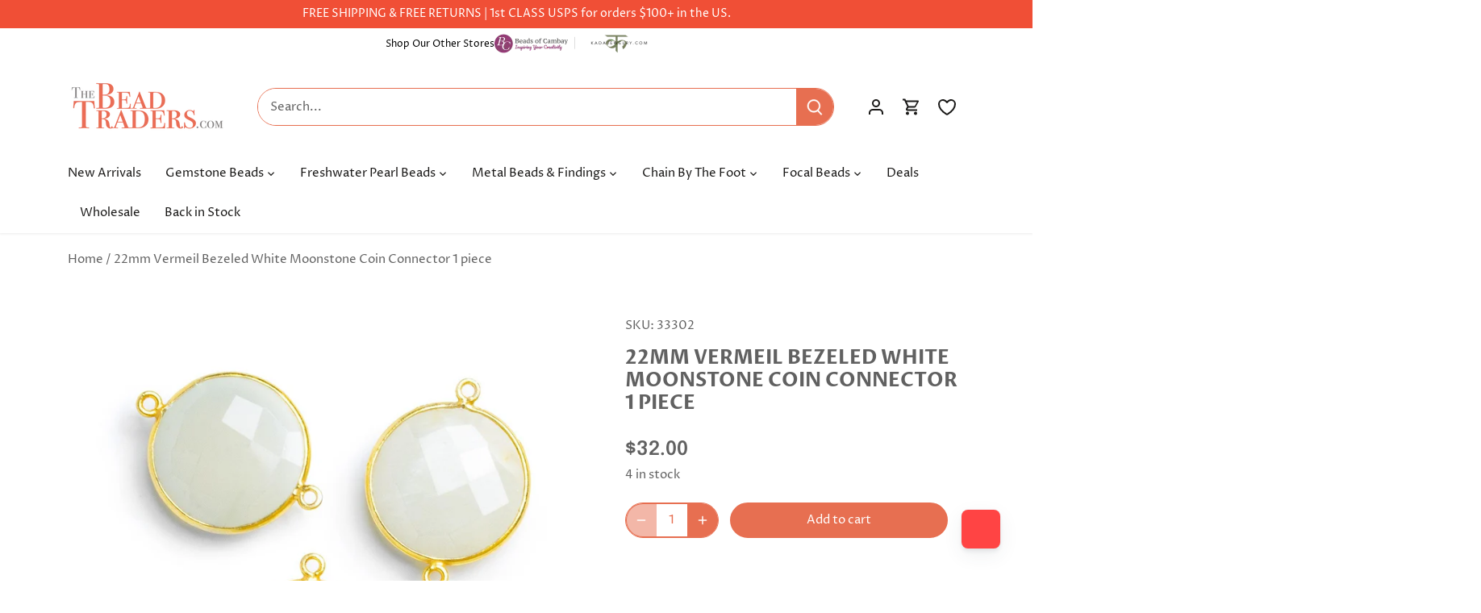

--- FILE ---
content_type: text/json
request_url: https://conf.config-security.com/model
body_size: 87
content:
{"title":"recommendation AI model (keras)","structure":"release_id=0x52:35:26:47:64:48:58:46:7b:24:51:63:2f:72:63:7c:4a:5f:7f:71:34:3d:37:49:30:39:5c:26:68;keras;2xuj784wbiqoecve1u3giaxfo9ru3giunwukdr5k3lbmxw4ndfy96bjvc4kzg1i7njuzhlup","weights":"../weights/52352647.h5","biases":"../biases/52352647.h5"}